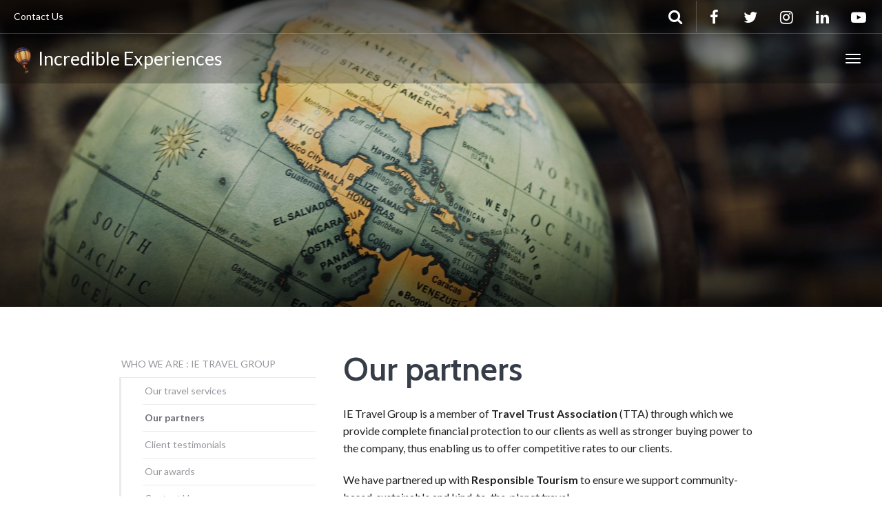

--- FILE ---
content_type: text/html; charset=UTF-8
request_url: https://www.incredibleexperiences.co.uk/about/our-partners/
body_size: 7539
content:
<!DOCTYPE html>
<html lang="en-US" >
<head>
	<meta charset="UTF-8">
	<meta http-equiv="X-UA-Compatible" content="IE=edge">
	<meta name="viewport" content="width=device-width, initial-scale=1">
	<title>Our partners - Incredible Experiences</title>
	<link rel="profile" href="http://gmpg.org/xfn/11">
	<link rel="pingback" href="https://www.incredibleexperiences.co.uk/xmlrpc.php">
	<link rel="shortcut icon" href="https://www.incredibleexperiences.co.uk/wp-content/uploads/2020/06/ie-travel-group-balloon.png">
	<link rel="apple-touch-icon-precomposed" href="https://www.incredibleexperiences.co.uk/wp-content/uploads/2020/06/ie-travel-group-balloon.png">
	<meta name='robots' content='index, follow, max-image-preview:large, max-snippet:-1, max-video-preview:-1' />

	<!-- This site is optimized with the Yoast SEO plugin v19.1 - https://yoast.com/wordpress/plugins/seo/ -->
	<link rel="canonical" href="https://www.incredibleexperiences.co.uk/about/our-partners/" />
	<meta property="og:locale" content="en_US" />
	<meta property="og:type" content="article" />
	<meta property="og:title" content="Our partners - Incredible Experiences" />
	<meta property="og:description" content="IE Travel Group is a member of Travel Trust Association (TTA) through which we provide complete financial protection to our clients as well as stronger buying power to the company, thus enabling us to offer competitive rates to our clients. We have partnered up with Responsible Tourism to ensure we support community-based, sustainable and kind-to-the-planet travel. As certified British Airways Operators, IE Travel Group &hellip;" />
	<meta property="og:url" content="https://www.incredibleexperiences.co.uk/about/our-partners/" />
	<meta property="og:site_name" content="Incredible Experiences" />
	<meta property="article:publisher" content="https://www.facebook.com/IncredibleExperiences" />
	<meta property="article:modified_time" content="2023-08-03T16:16:18+00:00" />
	<meta name="twitter:card" content="summary_large_image" />
	<meta name="twitter:site" content="@experiences4you" />
	<meta name="twitter:label1" content="Est. reading time" />
	<meta name="twitter:data1" content="1 minute" />
	<script type="application/ld+json" class="yoast-schema-graph">{"@context":"https://schema.org","@graph":[{"@type":"Organization","@id":"https://www.incredibleexperiences.co.uk/#organization","name":"Incredible Experiences Limited","url":"https://www.incredibleexperiences.co.uk/","sameAs":["https://www.instagram.com/incredible_experiences/","https://www.facebook.com/IncredibleExperiences","https://twitter.com/experiences4you"],"logo":{"@type":"ImageObject","inLanguage":"en-US","@id":"https://www.incredibleexperiences.co.uk/#/schema/logo/image/","url":"https://www.incredibleexperiences.co.uk/wp-content/uploads/2020/06/incredible.experiences_logo-5mm-safe-zone-1.png","contentUrl":"https://www.incredibleexperiences.co.uk/wp-content/uploads/2020/06/incredible.experiences_logo-5mm-safe-zone-1.png","width":1241,"height":965,"caption":"Incredible Experiences Limited"},"image":{"@id":"https://www.incredibleexperiences.co.uk/#/schema/logo/image/"}},{"@type":"WebSite","@id":"https://www.incredibleexperiences.co.uk/#website","url":"https://www.incredibleexperiences.co.uk/","name":"Incredible Experiences","description":"We make all your travel experiences incredible!","publisher":{"@id":"https://www.incredibleexperiences.co.uk/#organization"},"potentialAction":[{"@type":"SearchAction","target":{"@type":"EntryPoint","urlTemplate":"https://www.incredibleexperiences.co.uk/?s={search_term_string}"},"query-input":"required name=search_term_string"}],"inLanguage":"en-US"},{"@type":"WebPage","@id":"https://www.incredibleexperiences.co.uk/about/our-partners/#webpage","url":"https://www.incredibleexperiences.co.uk/about/our-partners/","name":"Our partners - Incredible Experiences","isPartOf":{"@id":"https://www.incredibleexperiences.co.uk/#website"},"datePublished":"2023-08-03T15:13:22+00:00","dateModified":"2023-08-03T16:16:18+00:00","breadcrumb":{"@id":"https://www.incredibleexperiences.co.uk/about/our-partners/#breadcrumb"},"inLanguage":"en-US","potentialAction":[{"@type":"ReadAction","target":["https://www.incredibleexperiences.co.uk/about/our-partners/"]}]},{"@type":"BreadcrumbList","@id":"https://www.incredibleexperiences.co.uk/about/our-partners/#breadcrumb","itemListElement":[{"@type":"ListItem","position":1,"name":"Home","item":"https://www.incredibleexperiences.co.uk/"},{"@type":"ListItem","position":2,"name":"WHO WE ARE : IE TRAVEL GROUP","item":"https://www.incredibleexperiences.co.uk/"},{"@type":"ListItem","position":3,"name":"Our partners"}]}]}</script>
	<!-- / Yoast SEO plugin. -->


<link rel='dns-prefetch' href='//cdnjs.cloudflare.com' />
<link rel='dns-prefetch' href='//fonts.googleapis.com' />
<link rel='dns-prefetch' href='//s.w.org' />
<link rel="alternate" type="application/rss+xml" title="Incredible Experiences &raquo; Feed" href="https://www.incredibleexperiences.co.uk/feed/" />
<link rel="alternate" type="application/rss+xml" title="Incredible Experiences &raquo; Comments Feed" href="https://www.incredibleexperiences.co.uk/comments/feed/" />
<script type="text/javascript">
window._wpemojiSettings = {"baseUrl":"https:\/\/s.w.org\/images\/core\/emoji\/14.0.0\/72x72\/","ext":".png","svgUrl":"https:\/\/s.w.org\/images\/core\/emoji\/14.0.0\/svg\/","svgExt":".svg","source":{"concatemoji":"https:\/\/www.incredibleexperiences.co.uk\/wp-includes\/js\/wp-emoji-release.min.js?ver=6.0.11"}};
/*! This file is auto-generated */
!function(e,a,t){var n,r,o,i=a.createElement("canvas"),p=i.getContext&&i.getContext("2d");function s(e,t){var a=String.fromCharCode,e=(p.clearRect(0,0,i.width,i.height),p.fillText(a.apply(this,e),0,0),i.toDataURL());return p.clearRect(0,0,i.width,i.height),p.fillText(a.apply(this,t),0,0),e===i.toDataURL()}function c(e){var t=a.createElement("script");t.src=e,t.defer=t.type="text/javascript",a.getElementsByTagName("head")[0].appendChild(t)}for(o=Array("flag","emoji"),t.supports={everything:!0,everythingExceptFlag:!0},r=0;r<o.length;r++)t.supports[o[r]]=function(e){if(!p||!p.fillText)return!1;switch(p.textBaseline="top",p.font="600 32px Arial",e){case"flag":return s([127987,65039,8205,9895,65039],[127987,65039,8203,9895,65039])?!1:!s([55356,56826,55356,56819],[55356,56826,8203,55356,56819])&&!s([55356,57332,56128,56423,56128,56418,56128,56421,56128,56430,56128,56423,56128,56447],[55356,57332,8203,56128,56423,8203,56128,56418,8203,56128,56421,8203,56128,56430,8203,56128,56423,8203,56128,56447]);case"emoji":return!s([129777,127995,8205,129778,127999],[129777,127995,8203,129778,127999])}return!1}(o[r]),t.supports.everything=t.supports.everything&&t.supports[o[r]],"flag"!==o[r]&&(t.supports.everythingExceptFlag=t.supports.everythingExceptFlag&&t.supports[o[r]]);t.supports.everythingExceptFlag=t.supports.everythingExceptFlag&&!t.supports.flag,t.DOMReady=!1,t.readyCallback=function(){t.DOMReady=!0},t.supports.everything||(n=function(){t.readyCallback()},a.addEventListener?(a.addEventListener("DOMContentLoaded",n,!1),e.addEventListener("load",n,!1)):(e.attachEvent("onload",n),a.attachEvent("onreadystatechange",function(){"complete"===a.readyState&&t.readyCallback()})),(e=t.source||{}).concatemoji?c(e.concatemoji):e.wpemoji&&e.twemoji&&(c(e.twemoji),c(e.wpemoji)))}(window,document,window._wpemojiSettings);
</script>
<style type="text/css">
img.wp-smiley,
img.emoji {
	display: inline !important;
	border: none !important;
	box-shadow: none !important;
	height: 1em !important;
	width: 1em !important;
	margin: 0 0.07em !important;
	vertical-align: -0.1em !important;
	background: none !important;
	padding: 0 !important;
}
</style>
	<link rel='stylesheet' id='destinations-icons-css'  href='https://www.incredibleexperiences.co.uk/wp-content/plugins/destinations/assets/css/destinations-font.css?ver=6.0.11' type='text/css' media='all' />
<link rel='stylesheet' id='details-css-css'  href='https://www.incredibleexperiences.co.uk/wp-content/plugins/destinations/assets/css/destinations.css?ver=6.0.11' type='text/css' media='all' />
<link rel='stylesheet' id='font-awesome-css'  href='//cdnjs.cloudflare.com/ajax/libs/font-awesome/4.7.0/css/font-awesome.min.css?ver=4.7.0' type='text/css' media='all' />
<link rel='stylesheet' id='wp-block-library-css'  href='https://www.incredibleexperiences.co.uk/wp-includes/css/dist/block-library/style.min.css?ver=6.0.11' type='text/css' media='all' />
<style id='global-styles-inline-css' type='text/css'>
body{--wp--preset--color--black: #000000;--wp--preset--color--cyan-bluish-gray: #abb8c3;--wp--preset--color--white: #ffffff;--wp--preset--color--pale-pink: #f78da7;--wp--preset--color--vivid-red: #cf2e2e;--wp--preset--color--luminous-vivid-orange: #ff6900;--wp--preset--color--luminous-vivid-amber: #fcb900;--wp--preset--color--light-green-cyan: #7bdcb5;--wp--preset--color--vivid-green-cyan: #00d084;--wp--preset--color--pale-cyan-blue: #8ed1fc;--wp--preset--color--vivid-cyan-blue: #0693e3;--wp--preset--color--vivid-purple: #9b51e0;--wp--preset--gradient--vivid-cyan-blue-to-vivid-purple: linear-gradient(135deg,rgba(6,147,227,1) 0%,rgb(155,81,224) 100%);--wp--preset--gradient--light-green-cyan-to-vivid-green-cyan: linear-gradient(135deg,rgb(122,220,180) 0%,rgb(0,208,130) 100%);--wp--preset--gradient--luminous-vivid-amber-to-luminous-vivid-orange: linear-gradient(135deg,rgba(252,185,0,1) 0%,rgba(255,105,0,1) 100%);--wp--preset--gradient--luminous-vivid-orange-to-vivid-red: linear-gradient(135deg,rgba(255,105,0,1) 0%,rgb(207,46,46) 100%);--wp--preset--gradient--very-light-gray-to-cyan-bluish-gray: linear-gradient(135deg,rgb(238,238,238) 0%,rgb(169,184,195) 100%);--wp--preset--gradient--cool-to-warm-spectrum: linear-gradient(135deg,rgb(74,234,220) 0%,rgb(151,120,209) 20%,rgb(207,42,186) 40%,rgb(238,44,130) 60%,rgb(251,105,98) 80%,rgb(254,248,76) 100%);--wp--preset--gradient--blush-light-purple: linear-gradient(135deg,rgb(255,206,236) 0%,rgb(152,150,240) 100%);--wp--preset--gradient--blush-bordeaux: linear-gradient(135deg,rgb(254,205,165) 0%,rgb(254,45,45) 50%,rgb(107,0,62) 100%);--wp--preset--gradient--luminous-dusk: linear-gradient(135deg,rgb(255,203,112) 0%,rgb(199,81,192) 50%,rgb(65,88,208) 100%);--wp--preset--gradient--pale-ocean: linear-gradient(135deg,rgb(255,245,203) 0%,rgb(182,227,212) 50%,rgb(51,167,181) 100%);--wp--preset--gradient--electric-grass: linear-gradient(135deg,rgb(202,248,128) 0%,rgb(113,206,126) 100%);--wp--preset--gradient--midnight: linear-gradient(135deg,rgb(2,3,129) 0%,rgb(40,116,252) 100%);--wp--preset--duotone--dark-grayscale: url('#wp-duotone-dark-grayscale');--wp--preset--duotone--grayscale: url('#wp-duotone-grayscale');--wp--preset--duotone--purple-yellow: url('#wp-duotone-purple-yellow');--wp--preset--duotone--blue-red: url('#wp-duotone-blue-red');--wp--preset--duotone--midnight: url('#wp-duotone-midnight');--wp--preset--duotone--magenta-yellow: url('#wp-duotone-magenta-yellow');--wp--preset--duotone--purple-green: url('#wp-duotone-purple-green');--wp--preset--duotone--blue-orange: url('#wp-duotone-blue-orange');--wp--preset--font-size--small: 13px;--wp--preset--font-size--medium: 20px;--wp--preset--font-size--large: 36px;--wp--preset--font-size--x-large: 42px;}.has-black-color{color: var(--wp--preset--color--black) !important;}.has-cyan-bluish-gray-color{color: var(--wp--preset--color--cyan-bluish-gray) !important;}.has-white-color{color: var(--wp--preset--color--white) !important;}.has-pale-pink-color{color: var(--wp--preset--color--pale-pink) !important;}.has-vivid-red-color{color: var(--wp--preset--color--vivid-red) !important;}.has-luminous-vivid-orange-color{color: var(--wp--preset--color--luminous-vivid-orange) !important;}.has-luminous-vivid-amber-color{color: var(--wp--preset--color--luminous-vivid-amber) !important;}.has-light-green-cyan-color{color: var(--wp--preset--color--light-green-cyan) !important;}.has-vivid-green-cyan-color{color: var(--wp--preset--color--vivid-green-cyan) !important;}.has-pale-cyan-blue-color{color: var(--wp--preset--color--pale-cyan-blue) !important;}.has-vivid-cyan-blue-color{color: var(--wp--preset--color--vivid-cyan-blue) !important;}.has-vivid-purple-color{color: var(--wp--preset--color--vivid-purple) !important;}.has-black-background-color{background-color: var(--wp--preset--color--black) !important;}.has-cyan-bluish-gray-background-color{background-color: var(--wp--preset--color--cyan-bluish-gray) !important;}.has-white-background-color{background-color: var(--wp--preset--color--white) !important;}.has-pale-pink-background-color{background-color: var(--wp--preset--color--pale-pink) !important;}.has-vivid-red-background-color{background-color: var(--wp--preset--color--vivid-red) !important;}.has-luminous-vivid-orange-background-color{background-color: var(--wp--preset--color--luminous-vivid-orange) !important;}.has-luminous-vivid-amber-background-color{background-color: var(--wp--preset--color--luminous-vivid-amber) !important;}.has-light-green-cyan-background-color{background-color: var(--wp--preset--color--light-green-cyan) !important;}.has-vivid-green-cyan-background-color{background-color: var(--wp--preset--color--vivid-green-cyan) !important;}.has-pale-cyan-blue-background-color{background-color: var(--wp--preset--color--pale-cyan-blue) !important;}.has-vivid-cyan-blue-background-color{background-color: var(--wp--preset--color--vivid-cyan-blue) !important;}.has-vivid-purple-background-color{background-color: var(--wp--preset--color--vivid-purple) !important;}.has-black-border-color{border-color: var(--wp--preset--color--black) !important;}.has-cyan-bluish-gray-border-color{border-color: var(--wp--preset--color--cyan-bluish-gray) !important;}.has-white-border-color{border-color: var(--wp--preset--color--white) !important;}.has-pale-pink-border-color{border-color: var(--wp--preset--color--pale-pink) !important;}.has-vivid-red-border-color{border-color: var(--wp--preset--color--vivid-red) !important;}.has-luminous-vivid-orange-border-color{border-color: var(--wp--preset--color--luminous-vivid-orange) !important;}.has-luminous-vivid-amber-border-color{border-color: var(--wp--preset--color--luminous-vivid-amber) !important;}.has-light-green-cyan-border-color{border-color: var(--wp--preset--color--light-green-cyan) !important;}.has-vivid-green-cyan-border-color{border-color: var(--wp--preset--color--vivid-green-cyan) !important;}.has-pale-cyan-blue-border-color{border-color: var(--wp--preset--color--pale-cyan-blue) !important;}.has-vivid-cyan-blue-border-color{border-color: var(--wp--preset--color--vivid-cyan-blue) !important;}.has-vivid-purple-border-color{border-color: var(--wp--preset--color--vivid-purple) !important;}.has-vivid-cyan-blue-to-vivid-purple-gradient-background{background: var(--wp--preset--gradient--vivid-cyan-blue-to-vivid-purple) !important;}.has-light-green-cyan-to-vivid-green-cyan-gradient-background{background: var(--wp--preset--gradient--light-green-cyan-to-vivid-green-cyan) !important;}.has-luminous-vivid-amber-to-luminous-vivid-orange-gradient-background{background: var(--wp--preset--gradient--luminous-vivid-amber-to-luminous-vivid-orange) !important;}.has-luminous-vivid-orange-to-vivid-red-gradient-background{background: var(--wp--preset--gradient--luminous-vivid-orange-to-vivid-red) !important;}.has-very-light-gray-to-cyan-bluish-gray-gradient-background{background: var(--wp--preset--gradient--very-light-gray-to-cyan-bluish-gray) !important;}.has-cool-to-warm-spectrum-gradient-background{background: var(--wp--preset--gradient--cool-to-warm-spectrum) !important;}.has-blush-light-purple-gradient-background{background: var(--wp--preset--gradient--blush-light-purple) !important;}.has-blush-bordeaux-gradient-background{background: var(--wp--preset--gradient--blush-bordeaux) !important;}.has-luminous-dusk-gradient-background{background: var(--wp--preset--gradient--luminous-dusk) !important;}.has-pale-ocean-gradient-background{background: var(--wp--preset--gradient--pale-ocean) !important;}.has-electric-grass-gradient-background{background: var(--wp--preset--gradient--electric-grass) !important;}.has-midnight-gradient-background{background: var(--wp--preset--gradient--midnight) !important;}.has-small-font-size{font-size: var(--wp--preset--font-size--small) !important;}.has-medium-font-size{font-size: var(--wp--preset--font-size--medium) !important;}.has-large-font-size{font-size: var(--wp--preset--font-size--large) !important;}.has-x-large-font-size{font-size: var(--wp--preset--font-size--x-large) !important;}
</style>
<link rel='stylesheet' id='owl-carousel-css'  href='https://www.incredibleexperiences.co.uk/wp-content/themes/parallelus-go-explore/assets/css/owl-carousel.css?ver=6.0.11' type='text/css' media='all' />
<link rel='stylesheet' id='theme-bootstrap-css'  href='https://www.incredibleexperiences.co.uk/wp-content/themes/parallelus-go-explore/assets/css/bootstrap.min.css?ver=6.0.11' type='text/css' media='all' />
<link rel='stylesheet' id='theme-style-css'  href='https://www.incredibleexperiences.co.uk/wp-content/themes/parallelus-go-explore/style.css?ver=6.0.11' type='text/css' media='all' />
<style id='theme-style-inline-css' type='text/css'>
body { font-family: Lato;font-weight: 400;font-size: 16px; }h1, h2, h3, h4, h5, h6, .h1, .h2, .h3, .h4, .h5, .h6, .search-result .search-title, .widget-title { font-family: Cabin;font-weight: 600; }@media (max-width: 767px) {
  .navbar-brand { font-size: 16px; }
}
</style>
<link rel='stylesheet' id='theme-google-font-body-css'  href='https://fonts.googleapis.com/css?family=Lato:400,400italic,700,700italic&#038;subset=latin,latin-ext' type='text/css' media='all' />
<link rel='stylesheet' id='theme-google-font-heading-css'  href='https://fonts.googleapis.com/css?family=Cabin:600,600italic,400,400italic,700,700italic&#038;subset=latin,latin-ext' type='text/css' media='all' />
<script type='text/javascript' src='https://www.incredibleexperiences.co.uk/wp-includes/js/jquery/jquery.min.js?ver=3.6.0' id='jquery-core-js'></script>
<script type='text/javascript' src='https://www.incredibleexperiences.co.uk/wp-includes/js/jquery/jquery-migrate.min.js?ver=3.3.2' id='jquery-migrate-js'></script>
<!--[if lt IE 9]>
<script type='text/javascript' src='//cdnjs.cloudflare.com/ajax/libs/html5shiv/3.7.2/html5shiv-printshiv.min.js?ver=6.0.11' id='theme-html5shiv-js'></script>
<![endif]-->
<!--[if lt IE 9]>
<script type='text/javascript' src='//cdnjs.cloudflare.com/ajax/libs/respond.js/1.4.2/respond.min.js?ver=6.0.11' id='theme-respondjs-js'></script>
<![endif]-->
<script type='text/javascript' src='https://www.incredibleexperiences.co.uk/wp-content/themes/parallelus-go-explore/assets/js/ie10-viewport-bug-workaround.js?ver=1' id='theme-ie10-viewport-bug-js'></script>
<link rel="https://api.w.org/" href="https://www.incredibleexperiences.co.uk/wp-json/" /><link rel="alternate" type="application/json" href="https://www.incredibleexperiences.co.uk/wp-json/wp/v2/pages/2468" /><link rel="EditURI" type="application/rsd+xml" title="RSD" href="https://www.incredibleexperiences.co.uk/xmlrpc.php?rsd" />
<link rel="wlwmanifest" type="application/wlwmanifest+xml" href="https://www.incredibleexperiences.co.uk/wp-includes/wlwmanifest.xml" /> 
<meta name="generator" content="WordPress 6.0.11" />
<link rel='shortlink' href='https://www.incredibleexperiences.co.uk/?p=2468' />
<link rel="alternate" type="application/json+oembed" href="https://www.incredibleexperiences.co.uk/wp-json/oembed/1.0/embed?url=https%3A%2F%2Fwww.incredibleexperiences.co.uk%2Fabout%2Four-partners%2F" />
<link rel="alternate" type="text/xml+oembed" href="https://www.incredibleexperiences.co.uk/wp-json/oembed/1.0/embed?url=https%3A%2F%2Fwww.incredibleexperiences.co.uk%2Fabout%2Four-partners%2F&#038;format=xml" />
<meta name="generator" content="Elementor 3.15.1; features: e_dom_optimization, e_optimized_assets_loading, additional_custom_breakpoints; settings: css_print_method-external, google_font-enabled, font_display-auto">
<style type="text/css">.recentcomments a{display:inline !important;padding:0 !important;margin:0 !important;}</style><link rel='canonical' href='https://www.incredibleexperiences.co.uk/about/our-partners/' />
<link rel="icon" href="https://www.incredibleexperiences.co.uk/wp-content/uploads/2020/07/ie-travel-group-balloon-512-150x150.png" sizes="32x32" />
<link rel="icon" href="https://www.incredibleexperiences.co.uk/wp-content/uploads/2020/07/ie-travel-group-balloon-512.png" sizes="192x192" />
<link rel="apple-touch-icon" href="https://www.incredibleexperiences.co.uk/wp-content/uploads/2020/07/ie-travel-group-balloon-512.png" />
<meta name="msapplication-TileImage" content="https://www.incredibleexperiences.co.uk/wp-content/uploads/2020/07/ie-travel-group-balloon-512.png" />
</head>

<body class="page-template-default page page-id-2468 page-child parent-pageid-57 elementor-default elementor-kit-1202">
	
	<div id="top"></div>

	<!-- Navigation (main menu)
	================================================== -->
	<div class="navbar-wrapper">
		<header class="navbar navbar-default navbar-fixed-top" id="MainMenu" role="navigation">
			<div class="navbar-extra-top clearfix">
				<div class="navbar container-fluid">
					<ul id="menu-contact-us-right-sidebar" class="nav navbar-nav navbar-left"><li id="menu-item-2459" class="menu-item menu-item-type-post_type menu-item-object-page menu-item-2459"><a href="https://www.incredibleexperiences.co.uk/?page_id=61">Contact Us</a></li>
</ul>					<div class="navbar-top-right">
													<ul class="nav navbar-nav navbar-right">
								<li><a href="https://www.facebook.com/IncredibleExperiences/" target="_blank"><i class="fa fa-facebook fa-fw"></i></a></li><li><a href="https://twitter.com/biztravel4you" target="_blank"><i class="fa fa-twitter fa-fw"></i></a></li><li><a href="https://www.instagram.com/incredible_experiences/" target="_blank"><i class="fa fa-instagram fa-fw"></i></a></li><li><a href="https://www.linkedin.com/company/ie-corporate-travel-services" target="_blank"><i class="fa fa-linkedin fa-fw"></i></a></li><li><a href="https://www.youtube.com/channel/UC9BlPriZkXyng4400gcNLEg" target="_blank"><i class="fa fa-youtube-play fa-fw"></i></a></li>							</ul>
														<form class="navbar-form navbar-right navbar-search" role="search" method="get" action="https://www.incredibleexperiences.co.uk/">
								<div class="form-group">
									<input type="text" class="form-control" placeholder="Search..." value="" name="s" title="Search for:">
								</div>
								<button type="submit" class="btn btn-default"><span class="fa fa-search"></span></button>
							</form>
												</div>
				</div>
			</div>
			
			<div class="container-fluid collapse-md" id="navbar-main-container">
				<div class="navbar-header">
					<a href="https://www.incredibleexperiences.co.uk/" title="Incredible Experiences" rel="home" class="navbar-brand">
						<img src="https://www.incredibleexperiences.co.uk/wp-content/uploads/2020/06/ie-travel-group-balloon.png" alt="Incredible Experiences"> &nbsp;Incredible Experiences					</a>
					<button class="navbar-toggle" type="button" data-toggle="collapse" data-target="#navbar-main">
						<span class="icon-bar"></span>
						<span class="icon-bar"></span>
						<span class="icon-bar"></span>
					</button>
				</div>
				
				<nav class="navbar-collapse collapse" id="navbar-main">
					<ul id="menu-about-us" class="nav navbar-nav navbar-right"><li id="menu-item-734" class="menu-item menu-item-type-post_type menu-item-object-page menu-item-home current-page-ancestor current-menu-ancestor current-menu-parent current-page-parent current_page_parent current_page_ancestor menu-item-has-children menu-item-734 dropdown show-on-hover"><a href="https://www.incredibleexperiences.co.uk/" data-toggle="dropdown" class="dropdown-toggle" aria-haspopup="true">WHO WE ARE : IE TRAVEL GROUP <span class="caret"></span></a>
<ul role="menu" class=" dropdown-menu">
	<li id="menu-item-2451" class="menu-item menu-item-type-post_type menu-item-object-page menu-item-2451"><a href="https://www.incredibleexperiences.co.uk/about/our-travel-services/">Our travel services</a></li>
	<li id="menu-item-2476" class="menu-item menu-item-type-post_type menu-item-object-page current-menu-item page_item page-item-2468 current_page_item menu-item-2476 active"><a href="https://www.incredibleexperiences.co.uk/about/our-partners/">Our partners</a></li>
	<li id="menu-item-2477" class="menu-item menu-item-type-post_type menu-item-object-page menu-item-2477"><a href="https://www.incredibleexperiences.co.uk/about/client-testimonials/">Client testimonials</a></li>
	<li id="menu-item-2473" class="menu-item menu-item-type-post_type menu-item-object-page menu-item-2473"><a href="https://www.incredibleexperiences.co.uk/about/our-awards/">Our awards</a></li>
	<li id="menu-item-2443" class="menu-item menu-item-type-post_type menu-item-object-page menu-item-2443"><a href="https://www.incredibleexperiences.co.uk/?page_id=61">Contact Us</a></li>
</ul>
</li>
<li id="menu-item-2435" class="menu-item menu-item-type-post_type menu-item-object-page menu-item-2435"><a href="https://www.incredibleexperiences.co.uk/?page_id=1035">CORPORATE TRAVEL SOLUTIONS</a></li>
<li id="menu-item-2437" class="menu-item menu-item-type-post_type menu-item-object-page menu-item-2437"><a href="https://www.incredibleexperiences.co.uk/?page_id=964">LEISURE TRAVEL SOLUTIONS</a></li>
<li id="menu-item-2436" class="menu-item menu-item-type-post_type menu-item-object-page menu-item-2436"><a href="https://www.incredibleexperiences.co.uk/?page_id=1009">DISCERNING JOURNEYS</a></li>
<li id="menu-item-2433" class="menu-item menu-item-type-post_type menu-item-object-page menu-item-2433"><a href="https://www.incredibleexperiences.co.uk/?page_id=1154">INBOUND COUNTRY EXPERTISE (UNITED KINGDOM)</a></li>
<li id="menu-item-2434" class="menu-item menu-item-type-post_type menu-item-object-page menu-item-2434"><a href="https://www.incredibleexperiences.co.uk/?page_id=1142">INBOUND COUNTRY EXPERTISE (SOUTHERN AFRICA)</a></li>
<li id="menu-item-2502" class="menu-item menu-item-type-post_type menu-item-object-page menu-item-2502"><a href="https://www.incredibleexperiences.co.uk/?page_id=1129">TRAVEL EXTRAS</a></li>
</ul>				</nav>
			</div><!-- /.container-fluid -->
		</header>
	</div><!-- /.navbar-wrapper -->


	
<section class="hero small-hero" style="background-color:#6c6e73;background-image:url(https://www.incredibleexperiences.co.uk/wp-content/uploads/2020/06/global-holidays-all-destinations-scaled.jpg);">
	
	<div class="bg-overlay" >
		<div class="container" style="" >

			<div class="intro-wrap">
						</div>
		</div>
	</div>
</section>


	<section class="main container">
	<div class="row">

		<div class="col-sm-8 col-sm-push-4 col-lg-9 col-lg-push-3">

			
<article id="post-2468" class="post-2468 page type-page status-publish hentry">
			<header class="page-header">
			<h1 class="page-title">Our partners</h1>
		</header><!-- .entry-header -->
		
	<div class="entry-content">
		<p>IE Travel Group is a member of <strong>Travel Trust Association</strong> (TTA) through which we provide complete financial protection to our clients as well as stronger buying power to the company, thus enabling us to offer competitive rates to our clients.</p>
<p>We have partnered up with <strong>Responsible Tourism</strong> to ensure we support community-based, sustainable and kind-to-the-planet travel.</p>
<p>As certified <strong>British Airways Operators</strong>, IE Travel Group gets exclusive deals on all flights.</p>
			</div><!-- .entry-content -->
	</article><!-- #post-## -->

		</div>

		<div class="col-sm-4 col-sm-pull-8 col-lg-3 col-lg-pull-9">
			
			
<div class="sidebar-padder">
	<div id="nav_menu-5" class="widget scg_widget about-us widget_nav_menu"><div class="menu-about-us-container"><ul id="menu-about-us-1" class="menu"><li class="menu-item menu-item-type-post_type menu-item-object-page menu-item-home current-page-ancestor current-menu-ancestor current-menu-parent current-page-parent current_page_parent current_page_ancestor menu-item-has-children menu-item-734"><a href="https://www.incredibleexperiences.co.uk/">WHO WE ARE : IE TRAVEL GROUP</a>
<ul class="sub-menu">
	<li class="menu-item menu-item-type-post_type menu-item-object-page menu-item-2451"><a href="https://www.incredibleexperiences.co.uk/about/our-travel-services/">Our travel services</a></li>
	<li class="menu-item menu-item-type-post_type menu-item-object-page current-menu-item page_item page-item-2468 current_page_item menu-item-2476"><a href="https://www.incredibleexperiences.co.uk/about/our-partners/" aria-current="page">Our partners</a></li>
	<li class="menu-item menu-item-type-post_type menu-item-object-page menu-item-2477"><a href="https://www.incredibleexperiences.co.uk/about/client-testimonials/">Client testimonials</a></li>
	<li class="menu-item menu-item-type-post_type menu-item-object-page menu-item-2473"><a href="https://www.incredibleexperiences.co.uk/about/our-awards/">Our awards</a></li>
	<li class="menu-item menu-item-type-post_type menu-item-object-page menu-item-2443"><a href="https://www.incredibleexperiences.co.uk/?page_id=61">Contact Us</a></li>
</ul>
</li>
<li class="menu-item menu-item-type-post_type menu-item-object-page menu-item-2435"><a href="https://www.incredibleexperiences.co.uk/?page_id=1035">CORPORATE TRAVEL SOLUTIONS</a></li>
<li class="menu-item menu-item-type-post_type menu-item-object-page menu-item-2437"><a href="https://www.incredibleexperiences.co.uk/?page_id=964">LEISURE TRAVEL SOLUTIONS</a></li>
<li class="menu-item menu-item-type-post_type menu-item-object-page menu-item-2436"><a href="https://www.incredibleexperiences.co.uk/?page_id=1009">DISCERNING JOURNEYS</a></li>
<li class="menu-item menu-item-type-post_type menu-item-object-page menu-item-2433"><a href="https://www.incredibleexperiences.co.uk/?page_id=1154">INBOUND COUNTRY EXPERTISE (UNITED KINGDOM)</a></li>
<li class="menu-item menu-item-type-post_type menu-item-object-page menu-item-2434"><a href="https://www.incredibleexperiences.co.uk/?page_id=1142">INBOUND COUNTRY EXPERTISE (SOUTHERN AFRICA)</a></li>
<li class="menu-item menu-item-type-post_type menu-item-object-page menu-item-2502"><a href="https://www.incredibleexperiences.co.uk/?page_id=1129">TRAVEL EXTRAS</a></li>
</ul></div></div></div><!-- close .sidebar-padder -->		
		</div><!-- /sidebar -->

	</div><!-- /.row -->


	</section> <!-- /main container --> 


	
	<footer id="footer">
		
			<section class="top-footer regular" style="background-color:#f5f6f6;">
				<div class="container">
					<div class="row">

												<div class="col-lg-9">
							<div class="footer-content-left">
								<p style="font-size: 14px; color: #aaa;"><a href="https://www.incredibleexperiences.co.uk/about/">About Us</a>   |  <a href="https://www.incredibleexperiences.co.uk/contact-us/">Contact us</a>   |   <a href="https://www.incredibleexperiences.co.uk/privacy-policy/">Privacy Policy</a></p>
<p style="font-size: 14px; color: #999; margin-bottom: 0;"><strong><span class="f20">Specialists in both corporate and leisure travel, unique experiences,</span> <span class="f20">international events management, bespoke corporate hospitality and country inbound expertise!</span></strong></p>
<p style="font-size: 14px; color: #999; margin-bottom: 0;">IE Travel Group is a trading name of <a href="https://beta.companieshouse.gov.uk/company/07338809">Incredible Experiences Limited</a>,</p>

<div></div>
&nbsp;							</div>
						</div>
						
												<div class="col-lg-3">
							<div class="footer-content-right">
								<div class="visible-lg-block" style="text-align: right;"><img style="max-width: 175px;" src="https://www.incredibleexperiences.co.uk/wp-content/uploads/2020/06/incredible-experiences-logo.png" alt="GoExplore!" width="1024" height="565" /></div>							</div>
						</div>
						
					</div>
				</div>
			</section>

		
			<section class="sub-footer" style="background-color:#ededed;">
				<div class="container">	
					<div class="row">
						<div class="col-xs-12">
							<span class="pull-right" style="color: #999; font-size: 20px;"><a class="text-info" style="text-decoration: none;" href="https://www.youtube.com/channel/UC9BlPriZkXyng4400gcNLEg" target="_blank" rel="noopener noreferrer"><strong><i class="fa fa-youtube-play"></i></strong></a></span>

<span class="pull-right" style="color: #999; font-size: 20px;"><a class="text-info" style="text-decoration: none;" href="https://www.linkedin.com/company/ie-corporate-travel-services" target="_blank" rel="noopener noreferrer"><strong><i class="fa fa-linkedin"></i> ㅤ</strong></a></span>

<span class="pull-right" style="color: #999; font-size: 20px;"><a class="text-info" style="text-decoration: none;" href="https://www.instagram.com/incredible_experiences/" target="_blank" rel="noopener noreferrer"><strong><i class="fa fa-instagram"></i> ㅤ</strong></a></span>

<span class="pull-right" style="color: #999; font-size: 20px;"><a class="text-info" style="text-decoration: none;" href="https://twitter.com/biztravel4you" target="_blank" rel="noopener noreferrer"><strong><i class="fa fa-twitter"></i> ㅤ</strong></a></span>

<span class="pull-right" style="color: #999; font-size: 20px;"><a class="text-info" style="text-decoration: none;" href="https://www.facebook.com/IncredibleExperiences/" target="_blank" rel="noopener noreferrer"><strong><i class="fa fa-facebook"></i> ㅤ</strong></a></span>

<span style="color: #999; font-size: 13px;">© 2020 Incredible Experiences Limited | Registered in England: <a href="https://beta.companieshouse.gov.uk/company/07338809" target="_blank" rel="noopener noreferrer">0733809</a></span>						</div>
					</div>
				</div>				
			</section>

		
	</footer>

	
<script type='text/javascript' src='https://www.incredibleexperiences.co.uk/wp-content/plugins/destinations/assets/js/destinations.min.js?ver=6.0.11' id='details-script-js'></script>
<script type='text/javascript' src='https://www.incredibleexperiences.co.uk/wp-content/themes/parallelus-go-explore/assets/js/theme-scripts.js?ver=1.0' id='theme-js-js'></script>
<script type='text/javascript' src='https://www.incredibleexperiences.co.uk/wp-content/themes/parallelus-go-explore/assets/js/bootstrap.min.js?ver=1.0' id='theme-bootstrapjs-js'></script>
<script type='text/javascript' src='https://www.incredibleexperiences.co.uk/wp-content/themes/parallelus-go-explore/assets/js/owl.carousel.min.js?ver=2.0.0-beta.2.4' id='owl-carousel-js'></script>
<script type='text/javascript' src='//cdnjs.cloudflare.com/ajax/libs/fitvids/1.1.0/jquery.fitvids.min.js?ver=1.1.0' id='fitvids-js'></script>
<script type="text/javascript">if (typeof jQuery.fn.fitVids === "undefined") { document.write("<script src='https://www.incredibleexperiences.co.uk/wp-content/themes/parallelus-go-explore/assets/js/jquery.fitvids.min.js'>\x3C/script>"); }</script> 
</body>
</html>

--- FILE ---
content_type: text/css
request_url: https://www.incredibleexperiences.co.uk/wp-content/plugins/destinations/assets/css/destinations-font.css?ver=6.0.11
body_size: 260
content:
@charset "UTF-8";

@font-face {
  font-family: "destinations";
  src:url("../fonts/destinations.eot");
  src:url("../fonts/destinations.eot?#iefix") format("embedded-opentype"),
    url("../fonts/destinations.woff") format("woff"),
    url("../fonts/destinations.ttf") format("truetype"),
    url("../fonts/destinations.svg#destinations") format("svg");
  font-weight: normal;
  font-style: normal;

}

[data-icon]:before {
  font-family: "destinations" !important;
  content: attr(data-icon);
  font-style: normal !important;
  font-weight: normal !important;
  font-variant: normal !important;
  text-transform: none !important;
  speak: none;
  line-height: 1;
  -webkit-font-smoothing: antialiased;
  -moz-osx-font-smoothing: grayscale;
}

[class^="dest-icon-"]:before,
[class*=" dest-icon-"]:before {
  font-family: "destinations" !important;
  font-style: normal !important;
  font-weight: normal !important;
  font-variant: normal !important;
  text-transform: none !important;
  speak: none;
  line-height: 1;
  -webkit-font-smoothing: antialiased;
  -moz-osx-font-smoothing: grayscale;
}

.dest-icon-map-w-pin:before {
  content: "a";
}
.dest-icon-map-doc:before {
  content: "b";
}
.dest-icon-map-folded-3:before {
  content: "c";
}
.dest-icon-map-folded:before {
  content: "d";
}
.dest-icon-map-folded-2:before {
  content: "e";
}


--- FILE ---
content_type: text/javascript
request_url: https://www.incredibleexperiences.co.uk/wp-content/plugins/destinations/assets/js/destinations.min.js?ver=6.0.11
body_size: 1780
content:
/** Travel Destinations Plugin JS | Author: Parallelus | Website: http://para.llel.us */
jQuery(document).ready(function(t){t("#custom-post-query-submit").on("click",function(a){a.preventDefault();var e=t("#filter-by-date").val();document.location.href="edit.php?post_type=destination&page=destination-settings&tab=master-pages&m="+e})}),jQuery(document).ready(function(t){var a=[],e=[];t(".lang-alt-switcher").each(function(e){a.push(t(this).attr("data-alt"))}),t(".lang-alt-switcher-footer").each(function(a){e.push(t(this).val())}),t("li.menu-item-language").each(function(e){t(this).hasClass("menu-item-language-current")||(t(this).find("a").attr("href",t("#lang-alt-switcher-"+a[e]).val()),t("#lang-alt-switcher-"+a[e]).hasClass("lang-alt-switcher-del")&&t(this).remove())}),t("#lang_sel_footer li").each(function(a){t(this).find("a").attr("href",t("#lang-alt-switcher-"+e[a]).val()),t("#lang-alt-switcher-"+e[a]).hasClass("lang-alt-switcher-del")&&t(this).remove()})}),jQuery(document).ready(function(t){$catSelect=t("select[name='category_id']"),$catSelect.length&&($catSelect.change(function(){cat=t(this).val(),t(".travel-dir-rating").hide(),t(".travel-dir-"+cat).show()}),$catSelect.trigger("change"))}),jQuery(document).ready(function(t){function a(){v.each(function(){var a=t(this),e=o(a);if(!e)throw"Error: Each raterater element needs a unique data-id attribute.";var n=t(this).attr("data-id"),i="false"==p?t("#rating-"+n).val():t(this).parent().find('input[name="rating-types_'+n+'"]').val();t(this).attr("data-rating",i),u[e]={state:"inactive"},"static"===a.css("position")&&a.css("position","relative"),a.addClass("raterater-wrapper"),a.html(""),t.each(["bg","hover","rating","outline","cover"],function(){a.append(' <div class="raterater-layer raterater-'+this+'-layer"></div>')});for(var h="false"==p?t(this).parent().next().find(".rate-class").val():t(this).parent().find(".rate-class").val(),d="false"==p?t(this).parent().next().find(".rate-color").val():t(this).parent().find(".rate-color").val(),v=0;v<f.numStars;v++)a.children(".raterater-bg-layer").first().append('<i class="'+h+'"></i>'),a.children(".raterater-outline-layer").first().append('<i class="'+h+'"></i>'),a.children(".raterater-hover-layer").first().append('<i class="'+h+'"></i>'),a.children(".raterater-rating-layer").first().append('<i class="'+h+'"></i>');t(".raterater-hover-layer i."+h.substring(3)+", .raterater-rating-layer i."+h.substring(3)).css({color:d}),a.find(".raterater-cover-layer").hover(l,c),a.find(".raterater-cover-layer").mousemove(s),a.find(".raterater-cover-layer").click(r)})}function e(){v.each(function(){var a=t(this),e=(o(a),f.width+"px"),r=Math.floor(f.starWidth/f.starAspect)+"px";a.css("width",e).css("height",r),a.find(".raterater-layer").each(function(){t(this).css("width",e).css("height",r)});for(var n=0;n<f.numStars;n++)t.each(["bg","hover","rating","outline"],function(){a.children(".raterater-"+this+"-layer").first().children("i").eq(n).css("left",n*(f.starWidth+f.spaceWidth)+"px").css("font-size",Math.floor(f.starWidth/f.starAspect)+"px")});var s=parseFloat(a.attr("data-rating")),l=Math.floor(s),c=s-l;i(a.find(".raterater-rating-layer").first(),l,c)})}function r(a){var e=t(a.target).parent(),r=o(e),n=u[r].whole_stars_hover+u[r].partial_star_hover;n=Math.round(100*n)/100,u[r].state="rated",e.attr("data-rating",n),e.parent().next().find(".rate-manual-input").val(n),e.find(".raterater-hover-layer").addClass("rated"),"function"==typeof window[f.submitFunction]&&window[f.submitFunction](r,n)}function n(t,a){var e=Math.floor(t/(f.starWidth+f.spaceWidth)),r=t-e*(f.starWidth+f.spaceWidth);r>f.starWidth&&(r=f.starWidth),r/=f.starWidth,u[a].whole_stars_hover=e,u[a].partial_star_hover=r}function i(t,a,e){for(var r=(o(t.parent()),0);a>r;r++)t.find("i").eq(r).css("width",f.starWidth+"px");t.find("i").eq(a).css("width",f.starWidth*e+"px");for(var r=a+1;r<f.numStars;r++)t.find("i").eq(r).css("width","0px")}function s(a){var e=o(t(a.target).parent());if("hover"===u[e].state){var r=a.offsetX;void 0===r&&(r=a.pageX-t(a.target).offset().left),u[e].stars=n(r,e);var s=t(a.target).parent().children(".raterater-hover-layer").first();i(s,u[e].whole_stars_hover,u[e].partial_star_hover)}}function l(a){if("true"!=p){var e=o(t(a.target).parent());"rated"===u[e].state&&!f.allowChange,u[e].state="hover",t(a.target).parent().children(".raterater-rating-layer").first().css("display","none"),t(a.target).parent().children(".raterater-hover-layer").first().css("display","block")}}function c(a){var r=o(t(a.target).parent());"rated"!==u[r].state&&(u[r].state="inactive",e(),t(a.target).parent().children(".raterater-hover-layer").first().css("display","none"),t(a.target).parent().children(".raterater-rating-layer").first().css("display","block"))}function o(a){return t(a).attr("data-id")}function h(t,a){return t.find(".details-contacts-name").attr({id:"contact_name["+a+"]",name:"contact_name["+a+"]"}),t.find(".details-contacts-value").attr({id:"contact_value["+a+"]",name:"contact_value["+a+"]"}),t.removeClass("contact-extra-template"),t.addClass("details-contacts"),t.show(),t}function d(t,a){return t.find(".details-other-name").attr({id:"other_name["+a+"]",name:"other_name["+a+"]"}),t.find(".details-other-value").attr({id:"other_value["+a+"]",name:"other_value["+a+"]"}),t.removeClass("other-extra-template"),t.addClass("details-other"),t.show(),t}var u={},f={},v=null;t.fn.raterater=function(r){t.fn.raterater.defaults={submitFunction:"submitRating",allowChange:!1,starWidth:20,spaceWidth:5,numStars:5},f=t.extend({},t.fn.raterater.defaults,r),f.width=f.numStars*(f.starWidth+f.spaceWidth),f.starAspect=.9226,v=this;t("#rating-star").val();return a(),e(),this};var p=t("input.rating-is-front").val();t(".ratebox").raterater({submitFunction:"rateAlert",allowChange:!0,starWidth:"false"==p?20:13,spaceWidth:5,numStars:5}),t(".rate-manual-input").on("change",function(a){a.preventDefault(),t(this).parent().prev().find(".ratebox").attr("data-rating",t(this).val()),e()}),t(".add_custom_contact").on("click",function(a){a.preventDefault();var e=t(".details-contacts-last-number").val(),r=t(".contact-extra-template").clone(!0),n=h(r,e);t(".contact-extra-description").before(n),t(".details-contacts-last-number").val(parseInt(e)+1)}),t(".remove_custom_other, .remove_custom_contact").on("click",function(a){a.preventDefault(),t(this).parent().parent().remove()}),t(".add_custom_other").on("click",function(a){a.preventDefault();var e=t(".details-other-last-number").val(),r=t(".other-extra-template").clone(!0),n=d(r,e);t(".other-extra-description").before(n),t(".details-other-last-number").val(parseInt(e)+1)})});

--- FILE ---
content_type: text/javascript
request_url: https://www.incredibleexperiences.co.uk/wp-content/themes/parallelus-go-explore/assets/js/theme-scripts.js?ver=1.0
body_size: 3530
content:
jQuery(document).ready(function($){

	// Top navbar animation
	// ------------------------------------------------------------------------
	$(document).bind('shrink-menu-init', function(e, status) {
		var topBarHeight = $('.navbar-extra-top').outerHeight(); // getting the height of the nabar-extra-top
		scrollMark = Math.max(topBarHeight, 30); // forced minimum of 30
		style = ".menu-shrink {top : -"+topBarHeight+"px !important;}";
		if ( !$('#ShrinkMenu').length ) {
			$( "<style></style>" ).attr('id','ShrinkMenu').data('scrollMark',scrollMark).appendTo( "head" ); // add custom CSS for height offset
		}
		$('#ShrinkMenu').html(style);
	});
	// navbar adjustments on scroll
	$(document).bind('shrink-menu', function(e, status){
		scrollMark = $('#ShrinkMenu').data('scrollMark');
		// when scroll hits height of navbar top, apply style changes
		if ( $(this).scrollTop() < scrollMark ) {
			$('#MainMenu').removeClass('scrolled menu-shrink');
		} else {
			$('#MainMenu').addClass('scrolled menu-shrink');
		}
	});
	// trigger shrink-menu on scroll
	$(window).resize( function(){
		$(document).trigger('shrink-menu-init');
	});
	$(window).scroll( function(){
		$(document).trigger('shrink-menu');
	});


	// Sub-navbar affix on scroll
	// ------------------------------------------------------------------------
	if ($('#SubMenu').length) {
		$('#SubMenu').affix({
			offset: {
				top: function () {
					return $('#SubMenu').parent().offset().top - $('#navbar-main-container').outerHeight();
				},
			}
		}).css('top',$('#navbar-main-container').outerHeight());
		// Update values on window resize
		$(window).resize( function() {
			theTop = $('#SubMenu').parent().offset().top - $('#navbar-main-container').outerHeight();
			$('#SubMenu').data('bs.affix').options.offset = { top: theTop };
		});

		$('#SubMenu').on('affixed.bs.affix', function() {
			$('a.navbar-brand.scrollTop span').text($('#destination-the-title').val());
		});
		$('#SubMenu').on('affixed-top.bs.affix', function() {
			setTimeout( function() { $('a.navbar-brand.scrollTop span').text(''); } , 600)
		});		
	}


	// Accordions - always have 1 panel open
	// ------------------------------------------------------------------------
	if ( $('.panel-heading').length ) {

		$('.panel-heading').on('click',function(e){
			if($(this).parents('.panel').children('.panel-collapse').hasClass('in')){
				e.preventDefault();
				e.stopPropagation();
			}
		});
	}


	// Tooltips
	// ------------------------------------------------------------------------
	$('[data-toggle="tooltip"]').tooltip({
		placement: function(tip, trigger) {
			// show above, unless no space. show bottom on affixed sub-nav
			return ( $(trigger).parents('#SubMenu.affix').length ) ? 'bottom' : 'auto top';
		}
	});


	// Popovers
	// ------------------------------------------------------------------------
	$('[data-toggle="popover"]').popover();

	// Next/Prev Post Nav
	$('.nav-previous > a, .nav-next > a').popover({
		html : true,
		placement : 'top',
		trigger : 'hover',
		delay : { "show": 500, "hide": 100 },
		title : function() {
			return $(this).find('.meta-nav-title').html();
		},
		content : function() {
			var img = $('<img class="placeholder" width="600" height="800" style="visibility:hidden" >');
			img.attr('src', '[data-uri]');
			return img;
		},
		template : '<div class="popover post-nav-popover" role="tooltip"><div class="arrow"></div><div class="popover-content"></div><h3 class="popover-title"></h3></div>'
	});
	// add image to background
	$('.nav-previous > a, .nav-next > a').on('shown.bs.popover', function (e) {
		id = $(this).attr('aria-describedby');
		$('#'+id).css({
			'background-image' : 'url('+ $(this).find('.meta-nav-img').text() +')'
		});
	})


	// Owl carousel
	// ------------------------------------------------------------------------
	if ( $('.featured-carousel').length ) {
		$(".featured-carousel").owlCarousel({
			items: 1,
			loop: true,
			autoplay: true,
			autoplayHoverPause: true,
			autoplayTimeout: 3800,
			autoplaySpeed: 800,
			navSpeed: 500,
			dots: false,
			nav: true,
			navText: [
				'<i class="fa fa-angle-left"></i>',
				'<i class="fa fa-angle-right"></i>'
			]
		});
	}


	// Navbar Hover/Click Responsive Behavior
	// ------------------------------------------------------------------------
	collapseSize = 1299; // 768;

	// hover sub-menu items
	$('.navbar-nav a').click( function(e) {
		$this = $(e.target);
		href = $this.attr('href'); // Link URL

		// Check link value
		if (href === undefined || !href.length || href === '#' || href === 'javascript:;') {
			href = false;
		}
		// Link behavior
		if ($this.hasClass('dropdown-toggle')) {
			// Parent menu items
			if ($(window).width() > collapseSize) {
				if (href) {
					// large screens, follow the parent menu link when clicked
					if (e.which !== 2 && e.target.target != '_blank') {
						window.location.href = href;
					}
				}
			 } else if ( $this.parent().hasClass('open') && href !== false) {
				// small screens, 1st tap opens sub-menu & 2nd tap follows link
				$(document).trigger('collapse-menus');
				window.location.href = href;
			}
		} else {
			// All other menu items, close menu on click
			$(document).trigger('collapse-menus');
		}
	});
	// Keep parent menus open on sub-menu expand
	$(document).on('show.bs.dropdown', function(obj) {
		if ($(window).width() <= collapseSize) {
			$(obj.target).parents('.show-on-hover').addClass('open');
		}
	});
	$('.navbar a:not(.dropdown-toggle)').click( function(e) {

		$this = $(e.target);
		href = $this.attr('href'); // Link URL

		// Check link value
		if (href === undefined || !href.length || href === '#' || href === 'javascript:;') {
			href = false;
		}
		// Link behavior
		if ($(window).width() > collapseSize) {
			if (href) {
				// large screens, follow the parent menu link when clicked
				if (e.which !== 2 && e.target.target != '_blank') {
					window.location.href = href;
				}
			}
		 } else if ( $this.parent().hasClass('open') && href !== false) {
			// small screens, 1st tap opens sub-menu & 2nd tap follows link
			$(document).trigger('collapse-menus');
			window.location.href = href;
		}
	});
	// Close all menus
	$(document).on('collapse-menus', function () {
		$('.collapse.in').removeClass('in').children().removeClass('open');
	});
	// Hover styling helpers
	$('.navbar-nav > li.show-on-hover').hover(function() {
		if ($(window).width() > collapseSize) {
			$(this).addClass('open');
		}
	}, function() {
		if ($(window).width() > collapseSize) {
			$(this).removeClass('open');
		}
	});


	// Setup local scrolling and pre-defined anchor tags
	// ------------------------------------------------------------------------
	$scrollTop = $("a.scrollTop, .scrollTop a, a[href='#top']");

	// Back to the top of the page (behavior)
	$scrollTop.on("click", function( event ) {
		event.preventDefault();
		$('html,body').stop().animate({ scrollTop: 0 }, 1000); // scroll
	});


	// Responsive video embeds
	// ------------------------------------------------------------------------
	$(".entry-content, .video-container").fitVids();


	// Maps - toggle show/hide button
	// ------------------------------------------------------------------------
	mapTransition = {
		'height':'100%',
		'transition':'height .45s ease-out',
		'-webkit-transition':'height .45s ease-out',
		'-moz-transition':'height .45s ease-out'
	};
	jQuery('#HeaderMapToggle').click( function(e) {
		e.preventDefault();
		$(this).blur(); // prevents lingering focus styles

		$hero = jQuery('section.hero');
		$map = jQuery('#gmap_wrapper');
		mapZindex = $map.css('z-index');


		// on hidden start, z-index used to ensure map is rendered but not visible
		if (parseInt(mapZindex) < 0) {
			$map.css({
				'z-index' : 0,
				'height'  : '0px'
			});
		} else {
			$map.css(mapTransition); // makes sure transitions work on visible start
		}

		mapHeight = $map.css('height');

		// Show/hide
		if ($hero.hasClass('mapOn')) {
			$map.css({
				'height':'0px',
			});

			$hero.addClass('mapOff').removeClass('mapOn');
			$(this).parent('li').removeClass('open');
		} else {
			$map.css(mapTransition); //

			$hero.addClass('mapOn').removeClass('mapOff');
			$(this).parent('li').addClass('open');

			setTimeout(function(){
				jQuery('html, body').animate({
					scrollTop: 0
				}, 500);
			}, 100);
		}

	});


	// Maps - fade overlays on map hover
	// ------------------------------------------------------------------------
	$heroOverlays = $( this ).find('.bg-overlay').add($('#MainMenu'));
	$('.hero').hover(
		function() {
			if ( $(this).hasClass('mapOn') ) {
				// Hide overlays
				$heroOverlays.stop(true).animate({
					opacity: 0
				}, 120, function() {
					$( this ).css('z-index', '-1');
				});
			}
		}, function() {
			if ( $(this).hasClass('mapOn') ) {
				// Show overlays
				$heroOverlays.stop(true).css('z-index', '1').animate({
					opacity: 1
				}, 400, function() {
					$('#MainMenu').css('z-index', '1030'); // needs to be above bg-overlay
				});
			}
		}
	);


	// Things we want to trigger once, manually, after loading the page
	// ------------------------------------------------------------------------

	// Fire the menu shrink function
	$(document).trigger('shrink-menu-init');
	$(document).trigger('shrink-menu');

});
